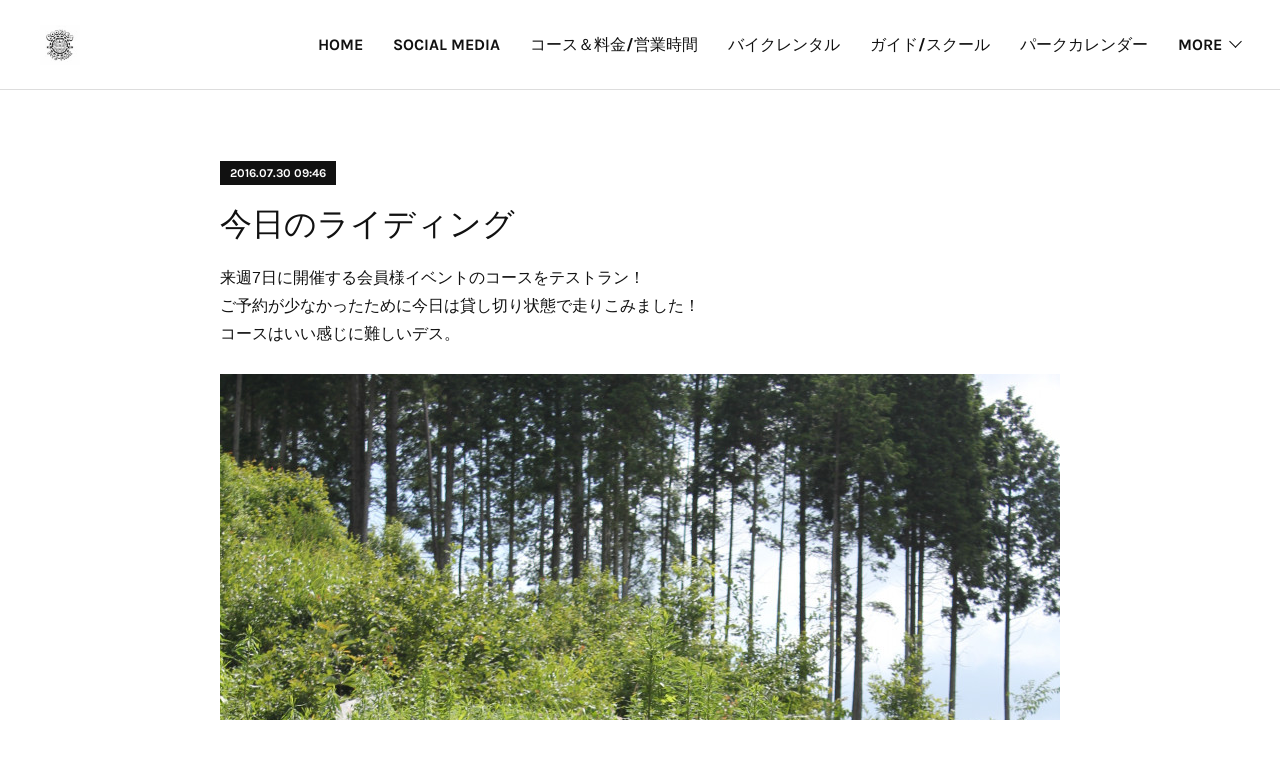

--- FILE ---
content_type: text/html; charset=utf-8
request_url: https://www.rookiesmtbpark.net/posts/1076936
body_size: 12645
content:
<!doctype html>

            <html lang="ja" data-reactroot=""><head><meta charSet="UTF-8"/><meta http-equiv="X-UA-Compatible" content="IE=edge"/><meta name="viewport" content="width=device-width,user-scalable=no,initial-scale=1.0,minimum-scale=1.0,maximum-scale=1.0"/><title data-react-helmet="true">今日のライディング | ROOKIES MTB PARK　岐阜県土岐市のマウンテンバイク専用パーク</title><link data-react-helmet="true" rel="canonical" href="https://www.rookiesmtbpark.net/posts/1076936/"/><meta name="description" content="来週7日に開催する会員様イベントのコースをテストラン！ご予約が少なかったために今日は貸し切り状態で走りこみました！コースはいい感じに難しいデス。"/><meta property="fb:app_id" content="522776621188656"/><meta property="og:url" content="https://www.rookiesmtbpark.net/posts/1076936"/><meta property="og:type" content="article"/><meta property="og:title" content="今日のライディング"/><meta property="og:description" content="来週7日に開催する会員様イベントのコースをテストラン！ご予約が少なかったために今日は貸し切り状態で走りこみました！コースはいい感じに難しいデス。"/><meta property="og:image" content="https://cdn.amebaowndme.com/madrid-prd/madrid-web/images/sites/112289/bb74e6a74e94a9c39990d30ed8dc68c9_3a3373430762b3a9519e2d1b72e39225.jpg"/><meta property="og:site_name" content="ROOKIES MTB PARK　岐阜県土岐市のマウンテンバイク専用パーク"/><meta property="og:locale" content="ja_JP"/><meta name="twitter:card" content="summary_large_image"/><meta name="twitter:site" content="@amebaownd"/><meta name="twitter:title" content="今日のライディング | ROOKIES MTB PARK　岐阜県土岐市のマウンテンバイク専用パーク"/><meta name="twitter:description" content="来週7日に開催する会員様イベントのコースをテストラン！ご予約が少なかったために今日は貸し切り状態で走りこみました！コースはいい感じに難しいデス。"/><meta name="twitter:image" content="https://cdn.amebaowndme.com/madrid-prd/madrid-web/images/sites/112289/bb74e6a74e94a9c39990d30ed8dc68c9_3a3373430762b3a9519e2d1b72e39225.jpg"/><meta name="twitter:app:id:iphone" content="911640835"/><meta name="twitter:app:url:iphone" content="amebaownd://public/sites/112289/posts/1076936"/><meta name="twitter:app:id:googleplay" content="jp.co.cyberagent.madrid"/><meta name="twitter:app:url:googleplay" content="amebaownd://public/sites/112289/posts/1076936"/><meta name="twitter:app:country" content="US"/><link rel="amphtml" href="https://amp.amebaownd.com/posts/1076936"/><link rel="alternate" type="application/rss+xml" title="ROOKIES MTB PARK　岐阜県土岐市のマウンテンバイク専用パーク" href="https://www.rookiesmtbpark.net/rss.xml"/><link rel="alternate" type="application/atom+xml" title="ROOKIES MTB PARK　岐阜県土岐市のマウンテンバイク専用パーク" href="https://www.rookiesmtbpark.net/atom.xml"/><link rel="sitemap" type="application/xml" title="Sitemap" href="/sitemap.xml"/><link href="https://static.amebaowndme.com/madrid-frontend/css/user.min-a66be375c.css" rel="stylesheet" type="text/css"/><link href="https://static.amebaowndme.com/madrid-frontend/css/bill/index.min-a66be375c.css" rel="stylesheet" type="text/css"/><link rel="icon" href="https://cdn.amebaowndme.com/madrid-prd/madrid-web/images/sites/112289/d877a60b908c747180e75409002ac646_056cc9f92970cbddd3420766a22c78d2.png?width=32&amp;height=32"/><link rel="apple-touch-icon" href="https://cdn.amebaowndme.com/madrid-prd/madrid-web/images/sites/112289/d877a60b908c747180e75409002ac646_056cc9f92970cbddd3420766a22c78d2.png?width=180&amp;height=180"/><style id="site-colors" charSet="UTF-8">.u-nav-clr {
  color: #111111;
}
.u-nav-bdr-clr {
  border-color: #111111;
}
.u-nav-bg-clr {
  background-color: #ffffff;
}
.u-nav-bg-bdr-clr {
  border-color: #ffffff;
}
.u-site-clr {
  color: ;
}
.u-base-bg-clr {
  background-color: #ffffff;
}
.u-btn-clr {
  color: #111111;
}
.u-btn-clr:hover,
.u-btn-clr--active {
  color: rgba(17,17,17, 0.7);
}
.u-btn-clr--disabled,
.u-btn-clr:disabled {
  color: rgba(17,17,17, 0.5);
}
.u-btn-bdr-clr {
  border-color: #111111;
}
.u-btn-bdr-clr:hover,
.u-btn-bdr-clr--active {
  border-color: rgba(17,17,17, 0.7);
}
.u-btn-bdr-clr--disabled,
.u-btn-bdr-clr:disabled {
  border-color: rgba(17,17,17, 0.5);
}
.u-btn-bg-clr {
  background-color: #111111;
}
.u-btn-bg-clr:hover,
.u-btn-bg-clr--active {
  background-color: rgba(17,17,17, 0.7);
}
.u-btn-bg-clr--disabled,
.u-btn-bg-clr:disabled {
  background-color: rgba(17,17,17, 0.5);
}
.u-txt-clr {
  color: #111111;
}
.u-txt-clr--lv1 {
  color: rgba(17,17,17, 0.7);
}
.u-txt-clr--lv2 {
  color: rgba(17,17,17, 0.5);
}
.u-txt-clr--lv3 {
  color: rgba(17,17,17, 0.3);
}
.u-txt-bg-clr {
  background-color: #e7e7e7;
}
.u-lnk-clr,
.u-clr-area a {
  color: #7fa0ba;
}
.u-lnk-clr:visited,
.u-clr-area a:visited {
  color: rgba(127,160,186, 0.7);
}
.u-lnk-clr:hover,
.u-clr-area a:hover {
  color: rgba(127,160,186, 0.5);
}
.u-ttl-blk-clr {
  color: #111111;
}
.u-ttl-blk-bdr-clr {
  border-color: #111111;
}
.u-ttl-blk-bdr-clr--lv1 {
  border-color: #cfcfcf;
}
.u-bdr-clr {
  border-color: #dddddd;
}
.u-acnt-bdr-clr {
  border-color: #111111;
}
.u-acnt-bg-clr {
  background-color: #111111;
}
body {
  background-color: #ffffff;
}
blockquote {
  color: rgba(17,17,17, 0.7);
  border-left-color: #dddddd;
};</style><style id="user-css" charSet="UTF-8">;</style><style media="screen and (max-width: 800px)" id="user-sp-css" charSet="UTF-8">;</style><script>
              (function(i,s,o,g,r,a,m){i['GoogleAnalyticsObject']=r;i[r]=i[r]||function(){
              (i[r].q=i[r].q||[]).push(arguments)},i[r].l=1*new Date();a=s.createElement(o),
              m=s.getElementsByTagName(o)[0];a.async=1;a.src=g;m.parentNode.insertBefore(a,m)
              })(window,document,'script','//www.google-analytics.com/analytics.js','ga');
            </script></head><body id="mdrd-a66be375c" class="u-txt-clr u-base-bg-clr theme-bill plan-premium hide-owndbar "><noscript><iframe src="//www.googletagmanager.com/ns.html?id=GTM-PXK9MM" height="0" width="0" style="display:none;visibility:hidden"></iframe></noscript><script>
            (function(w,d,s,l,i){w[l]=w[l]||[];w[l].push({'gtm.start':
            new Date().getTime(),event:'gtm.js'});var f=d.getElementsByTagName(s)[0],
            j=d.createElement(s),dl=l!='dataLayer'?'&l='+l:'';j.async=true;j.src=
            '//www.googletagmanager.com/gtm.js?id='+i+dl;f.parentNode.insertBefore(j,f);
            })(window,document, 'script', 'dataLayer', 'GTM-PXK9MM');
            </script><div id="content"><div class="page u-nav-bg-clr " data-reactroot=""><div class="page__outer"><div class="page__inner u-base-bg-clr"><header class="page__header header u-nav-bg-clr u-bdr-clr"><div class="header__inner"><div class="site-logo"><div><img alt=""/></div></div><nav role="navigation" class="header__nav global-nav u-font js-nav-overflow-criterion is-invisible"><ul class="global-nav__list "><li class="global-nav__item u-nav-bdr-clr js-nav-item "><a target="" class="u-nav-clr u-nav-bdr-clr u-font" href="/">HOME</a></li><li class="global-nav__item u-nav-bdr-clr js-nav-item "><a target="" class="u-nav-clr u-nav-bdr-clr u-font" href="/pages/1757045/page_201803181628">SOCIAL MEDIA</a></li><li class="global-nav__item u-nav-bdr-clr js-nav-item "><a target="" class="u-nav-clr u-nav-bdr-clr u-font" href="/pages/318453/page_201602081821">コース＆料金/営業時間</a></li><li class="global-nav__item u-nav-bdr-clr js-nav-item "><a target="" class="u-nav-clr u-nav-bdr-clr u-font" href="/pages/2208659/page_201808241338">バイクレンタル</a></li><li class="global-nav__item u-nav-bdr-clr js-nav-item "><a target="" class="u-nav-clr u-nav-bdr-clr u-font" href="/pages/344525/page_201602251410">ガイド/スクール</a></li><li class="global-nav__item u-nav-bdr-clr js-nav-item "><a target="" class="u-nav-clr u-nav-bdr-clr u-font" href="/pages/320810/page_201602101126">パークカレンダー</a></li><li class="global-nav__item u-nav-bdr-clr js-nav-item "><a target="" class="u-nav-clr u-nav-bdr-clr u-font" href="/pages/315379/profile">アクセス</a></li><li class="global-nav__item u-nav-bdr-clr js-nav-item "><a target="" class="u-nav-clr u-nav-bdr-clr u-font" href="/pages/375494/page_201603181235">お問い合わせ</a></li><li class="global-nav__item u-nav-bdr-clr js-nav-item "><a target="" class="u-nav-clr u-nav-bdr-clr u-font" href="/pages/3949830/page_202006091748">Trail Building/Design</a></li><li class="global-nav__item u-nav-bdr-clr js-nav-item "><a target="" class="u-nav-clr u-nav-bdr-clr u-font" href="/pages/5868204/page_202203170703">ROOKIDS</a></li><li class="global-nav__item u-nav-bdr-clr js-nav-item "><a target="" class="u-nav-clr u-nav-bdr-clr u-font" href="/pages/374686/page_201603171926">EVENT</a></li></ul></nav><div class="header__icon header-icon"><span class="header-icon__item u-nav-bdr-clr"></span><span class="header-icon__item u-nav-bdr-clr"></span></div></div></header><div><div role="main" class="page__main-outer"><div class="page__main page__main--blog-detail u-base-bg-clr"><div class="section"><div class="blog-article-outer"><article class="blog-article"><div class="blog-article__inner"><div class="blog-article__header"><div class="blog-article__date u-acnt-bg-clr u-font"><time class="" dateTime="2016-07-30T09:46:26Z">2016.07.30 09:46</time></div></div><div class="blog-article__content"><div class="blog-article__title blog-title"><h1 class="blog-title__text u-txt-clr">今日のライディング</h1></div><div class="blog-article__body blog-body blog-body--show-title"><div class="blog-body__item"><div class="blog-body__text u-txt-clr u-clr-area" data-block-type="text"><p>来週7日に開催する会員様イベントのコースをテストラン！<br>ご予約が少なかったために今日は貸し切り状態で走りこみました！<br>コースはいい感じに難しいデス。</p></div></div><div class="blog-body__item"><div class="img img__item--left"><div><img alt=""/></div></div></div><div class="blog-body__item"><div class="blog-body__text u-txt-clr u-clr-area" data-block-type="text"><p>まずこのバーム。ハイスピードで侵入しないと次のダブルが飛べません！（飛ばなくてもクリアーはできますよ）クールにバンクを攻めているのは会員の松島さん。</p></div></div><div class="blog-body__item"><div class="img img__item--left"><div><img alt=""/></div></div></div><div class="blog-body__item"><div class="blog-body__text u-txt-clr u-clr-area" data-block-type="text"><p>久々に僕も写真撮ってもらえた！！サンキュー林さん！</p></div></div><div class="blog-body__item"><div class="img img__item--left"><div><img alt=""/></div></div></div><div class="blog-body__item"><div class="blog-body__text u-txt-clr u-clr-area" data-block-type="text"><p>横から見るとこんな感じ。距離は４ｍちょっと。僕の汚らしい格好がいけてるでしょ？（笑）</p></div></div><div class="blog-body__item"><div class="img img__item--left"><div><img alt=""/></div></div></div><div class="blog-body__item"><div class="blog-body__text u-txt-clr u-clr-area" data-block-type="text"><p>別のアングルから。このぐらい倒さないとスピードにのせれない。</p></div></div><div class="blog-body__item"><div class="img img__item--left"><div><img alt=""/></div></div></div><div class="blog-body__item"><div class="blog-body__text u-txt-clr u-clr-area" data-block-type="text"><p>バキューンと飛んでいきます！</p><p data-placeholder="">他の方の写真が撮れていなくてごめんなさーい。明日もご予約いただいた皆様、べスコンでお待ちいたしております！<br></p></div></div></div></div><div class="blog-article__footer"><div class="reblog-btn-outer"><div class="reblog-btn-body"><button class="reblog-btn"><span class="reblog-btn__inner"><span class="icon icon--reblog2"></span></span></button></div></div></div></div><div class="complementary-outer complementary-outer--slot2"><div class="complementary complementary--shareButton "><div class="block-type--shareButton"><div class="share share--circle share--circle-5"><button class="share__btn--facebook share__btn share__btn--circle"><span aria-hidden="true" class="icon--facebook icon"></span></button><button class="share__btn--twitter share__btn share__btn--circle"><span aria-hidden="true" class="icon--twitter icon"></span></button><button class="share__btn--hatenabookmark share__btn share__btn--circle"><span aria-hidden="true" class="icon--hatenabookmark icon"></span></button><button class="share__btn--pocket share__btn share__btn--circle"><span aria-hidden="true" class="icon--pocket icon"></span></button><button class="share__btn--googleplus share__btn share__btn--circle"><span aria-hidden="true" class="icon--googleplus icon"></span></button></div></div></div><div class="complementary complementary--siteFollow "><div class="block-type--siteFollow"><div class="site-follow u-bdr-clr"><div class="site-follow__img"><div><img alt=""/></div></div><div class="site-follow__body"><p class="site-follow__title u-txt-clr"><span class="site-follow__title-inner ">ROOKIES MTB PARK　岐阜県土岐市のマウンテンバイク専用パーク</span></p><p class="site-follow__text u-txt-clr u-txt-clr--lv1">Welcome to ROOKIES MTB PARK!!</p><div class="site-follow__btn-outer"><button class="site-follow__btn site-follow__btn--yet"><div class="site-follow__btn-text"><span aria-hidden="true" class="site-follow__icon icon icon--plus"></span>フォロー</div></button></div></div></div></div></div><div class="complementary complementary--relatedPosts "><div class="block-type--relatedPosts"></div></div><div class="complementary complementary--postPrevNext "><div class="block-type--postPrevNext"><div class="pager pager--type1"><ul class="pager__list"><li class="pager__item pager__item--prev pager__item--bg"><a class="pager__item-inner " style="background-image:url(https://cdn.amebaowndme.com/madrid-prd/madrid-web/images/sites/112289/552cdf03a3ae18d13d7dacd5d7883d1f_862e975f40b50b7365ccad69e9418b5b.jpg?width=400)" href="/posts/1078312"><time class="pager__date " dateTime="2016-07-30T23:46:46Z">2016.07.30 23:46</time><div><span class="pager__description ">今日もベスコンです！</span></div><span aria-hidden="true" class="pager__icon icon icon--disclosure-l4 "></span></a></li><li class="pager__item pager__item--next pager__item--bg"><a class="pager__item-inner " style="background-image:url(https://cdn.amebaowndme.com/madrid-prd/madrid-web/images/sites/112289/4a6a68b39b588436b0bb7a8e8fcda78e_5ecaaa0c7f37f86c4f995d73abf5e849.jpg?width=400)" href="/posts/1075593"><time class="pager__date " dateTime="2016-07-30T00:19:37Z">2016.07.30 00:19</time><div><span class="pager__description ">本日もベスコン！</span></div><span aria-hidden="true" class="pager__icon icon icon--disclosure-r4 "></span></a></li></ul></div></div></div></div><div class="blog-article__comment"><div class="comment-list js-comment-list"><div><p class="comment-count u-txt-clr u-txt-clr--lv2"><span>0</span>コメント</p><ul><li class="comment-list__item comment-item js-comment-form"><div class="comment-item__body"><form class="comment-item__form u-bdr-clr "><div class="comment-item__form-head"><textarea type="text" id="post-comment" maxLength="1100" placeholder="コメントする..." class="comment-item__input"></textarea></div><div class="comment-item__form-foot"><p class="comment-item__count-outer"><span class="comment-item__count ">1000</span> / 1000</p><button type="submit" disabled="" class="comment-item__submit">投稿</button></div></form></div></li></ul></div></div></div><div class="pswp" tabindex="-1" role="dialog" aria-hidden="true"><div class="pswp__bg"></div><div class="pswp__scroll-wrap"><div class="pswp__container"><div class="pswp__item"></div><div class="pswp__item"></div><div class="pswp__item"></div></div><div class="pswp__ui pswp__ui--hidden"><div class="pswp__top-bar"><div class="pswp__counter"></div><button class="pswp__button pswp__button--close" title="Close (Esc)"></button><button class="pswp__button pswp__button--share" title="Share"></button><button class="pswp__button pswp__button--fs" title="Toggle fullscreen"></button><button class="pswp__button pswp__button--zoom" title="Zoom in/out"></button><div class="pswp__preloader"><div class="pswp__preloader__icn"><div class="pswp__preloader__cut"><div class="pswp__preloader__donut"></div></div></div></div></div><div class="pswp__share-modal pswp__share-modal--hidden pswp__single-tap"><div class="pswp__share-tooltip"></div></div><div class="pswp__button pswp__button--close pswp__close"><span class="pswp__close__item pswp__close"></span><span class="pswp__close__item pswp__close"></span></div><div class="pswp__bottom-bar"><button class="pswp__button pswp__button--arrow--left js-lightbox-arrow" title="Previous (arrow left)"></button><button class="pswp__button pswp__button--arrow--right js-lightbox-arrow" title="Next (arrow right)"></button></div><div class=""><div class="pswp__caption"><div class="pswp__caption"></div><div class="pswp__caption__link"><a class="js-link"></a></div></div></div></div></div></div></article></div></div></div></div></div><footer role="contentinfo" class="page__footer footer" style="opacity:1 !important;visibility:visible !important;text-indent:0 !important;overflow:visible !important;position:static !important"><div style="opacity:1 !important;visibility:visible !important;text-indent:0 !important;overflow:visible !important;display:block !important;width:auto !important;height:auto !important;transform:none !important"><div class="shop-footer"><a class="shop-footer__link u-txt-clr u-txt-clr--lv2" href="/shops/privacyPolicy"><span style="color:rgba(17,17,17, 0.5) !important">プライバシーポリシー</span></a><a class="shop-footer__link u-txt-clr u-txt-clr--lv2" href="/shops/transactionLaw"><span style="color:rgba(17,17,17, 0.5) !important">特定商取引法に基づく表記</span></a></div></div><div class="footer__inner u-bdr-clr footer--pagetop" style="opacity:1 !important;visibility:visible !important;text-indent:0 !important;overflow:visible !important;display:block !important;transform:none !important"><p class="pagetop"><a href="#" class="pagetop__link u-bdr-clr">Page Top</a></p><div class="footer__item u-bdr-clr" style="opacity:1 !important;visibility:visible !important;text-indent:0 !important;overflow:visible !important;display:block !important;transform:none !important"><p class="footer__copyright u-font"><small class="u-txt-clr u-txt-clr--lv2 u-font" style="color:rgba(17,17,17, 0.5) !important">Copyright © <!-- -->2026<!-- --> <!-- -->ROOKIES MTB PARK　岐阜県土岐市のマウンテンバイク専用パーク<!-- -->.</small></p></div></div></footer></div></div><div class="toast"></div></div></div><script charSet="UTF-8">window.mdrdEnv="prd";</script><script charSet="UTF-8">window.INITIAL_STATE={"authenticate":{"authCheckCompleted":false,"isAuthorized":false},"blogPostReblogs":{},"category":{},"currentSite":{"fetching":false,"status":null,"site":{}},"shopCategory":{},"categories":{},"notifications":{},"page":{},"paginationTitle":{},"postArchives":{},"postComments":{"1076936":{"data":[],"pagination":{"total":0,"offset":0,"limit":3,"cursors":{"after":"","before":""}},"fetching":false},"submitting":false,"postStatus":null},"postDetail":{"postDetail-blogPostId:1076936":{"fetching":false,"loaded":true,"meta":{"code":200},"data":{"id":"1076936","userId":"153875","siteId":"112289","status":"publish","title":"今日のライディング","contents":[{"type":"text","format":"html","value":"\u003Cp\u003E来週7日に開催する会員様イベントのコースをテストラン！\u003Cbr\u003Eご予約が少なかったために今日は貸し切り状態で走りこみました！\u003Cbr\u003Eコースはいい感じに難しいデス。\u003C\u002Fp\u003E"},{"type":"image","fit":true,"scale":1,"align":"left","url":"https:\u002F\u002Fcdn.amebaowndme.com\u002Fmadrid-prd\u002Fmadrid-web\u002Fimages\u002Fsites\u002F112289\u002Fbb74e6a74e94a9c39990d30ed8dc68c9_3a3373430762b3a9519e2d1b72e39225.jpg","link":"","width":1728,"height":2592,"target":"_blank","lightboxIndex":0},{"type":"text","format":"html","value":"\u003Cp\u003Eまずこのバーム。ハイスピードで侵入しないと次のダブルが飛べません！（飛ばなくてもクリアーはできますよ）クールにバンクを攻めているのは会員の松島さん。\u003C\u002Fp\u003E"},{"type":"image","fit":true,"scale":1,"align":"left","url":"https:\u002F\u002Fcdn.amebaowndme.com\u002Fmadrid-prd\u002Fmadrid-web\u002Fimages\u002Fsites\u002F112289\u002F879198bdea0f827c6842c88f19740419_bfa3faab340f5e08ec27977ba39cb410.jpg","link":"","width":1728,"height":2592,"target":"_blank","lightboxIndex":1},{"type":"text","format":"html","value":"\u003Cp\u003E久々に僕も写真撮ってもらえた！！サンキュー林さん！\u003C\u002Fp\u003E"},{"type":"image","fit":true,"scale":1,"align":"left","url":"https:\u002F\u002Fcdn.amebaowndme.com\u002Fmadrid-prd\u002Fmadrid-web\u002Fimages\u002Fsites\u002F112289\u002F6f721f7f0d2647b7dbf6f911aeb86391_54154fd5f0f9b61481802c39e31403fe.jpg","link":"","width":2592,"height":1728,"target":"_blank","lightboxIndex":2},{"type":"text","format":"html","value":"\u003Cp\u003E横から見るとこんな感じ。距離は４ｍちょっと。僕の汚らしい格好がいけてるでしょ？（笑）\u003C\u002Fp\u003E"},{"type":"image","fit":true,"scale":1,"align":"left","url":"https:\u002F\u002Fcdn.amebaowndme.com\u002Fmadrid-prd\u002Fmadrid-web\u002Fimages\u002Fsites\u002F112289\u002Fdc5f1f8902f754cb51fcec1537483eaa_d9f41913343d63d6bb5cf3fcb058e424.jpg","link":"","width":2592,"height":1728,"target":"_blank","lightboxIndex":3},{"type":"text","format":"html","value":"\u003Cp\u003E別のアングルから。このぐらい倒さないとスピードにのせれない。\u003C\u002Fp\u003E"},{"type":"image","fit":true,"scale":1,"align":"left","url":"https:\u002F\u002Fcdn.amebaowndme.com\u002Fmadrid-prd\u002Fmadrid-web\u002Fimages\u002Fsites\u002F112289\u002F4911b9e4610b780fa63e09a015d9911b_9e11e91d8118f8a76865b2b104131948.jpg","link":"","width":1728,"height":2592,"target":"_blank","lightboxIndex":4},{"type":"text","format":"html","value":"\u003Cp\u003Eバキューンと飛んでいきます！\u003C\u002Fp\u003E\u003Cp data-placeholder=\"\"\u003E他の方の写真が撮れていなくてごめんなさーい。明日もご予約いただいた皆様、べスコンでお待ちいたしております！\u003Cbr\u003E\u003C\u002Fp\u003E"}],"urlPath":"","publishedUrl":"https:\u002F\u002Fwww.rookiesmtbpark.net\u002Fposts\u002F1076936","ogpDescription":"","ogpImageUrl":"","contentFiltered":"","viewCount":0,"commentCount":0,"reblogCount":0,"prevBlogPost":{"id":"1078312","title":"今日もベスコンです！","summary":"おはようございます！夏らしい天候で、コースは固まってベストな状態です！朝から草刈り！！手伝ってくれたみんなありがとうございます！おかげさまで超キレイに！コースは一部作業中なので、クローズしている箇所がございます。受付で確認して走行してください。ご予約いただいてお客様、お気をつけてご来場くださいね〜。","imageUrl":"https:\u002F\u002Fcdn.amebaowndme.com\u002Fmadrid-prd\u002Fmadrid-web\u002Fimages\u002Fsites\u002F112289\u002F552cdf03a3ae18d13d7dacd5d7883d1f_862e975f40b50b7365ccad69e9418b5b.jpg","publishedAt":"2016-07-30T23:46:46Z"},"nextBlogPost":{"id":"1075593","title":"本日もベスコン！","summary":"朝に少し雨が降って、路面は引き締まっております！ご予約いただいているお客様はお気をつけていらしてくださいね。コース一部来週のイベントで使用するため作業中なので、クローズしていますので、受付でご確認ください。","imageUrl":"https:\u002F\u002Fcdn.amebaowndme.com\u002Fmadrid-prd\u002Fmadrid-web\u002Fimages\u002Fsites\u002F112289\u002F4a6a68b39b588436b0bb7a8e8fcda78e_5ecaaa0c7f37f86c4f995d73abf5e849.jpg","publishedAt":"2016-07-30T00:19:37Z"},"rebloggedPost":false,"blogCategories":[],"user":{"id":"153875","nickname":"Eno","description":"","official":false,"photoUrl":"https:\u002F\u002Fprofile-api.ameba.jp\u002Fv2\u002Fas\u002F1e80a3940505f1a6403b253baa98366a81318b61\u002FprofileImage?cat=300","followingCount":1,"createdAt":"2016-01-22T03:38:43Z","updatedAt":"2026-01-17T22:01:01Z"},"updateUser":{"id":"153875","nickname":"Eno","description":"","official":false,"photoUrl":"https:\u002F\u002Fprofile-api.ameba.jp\u002Fv2\u002Fas\u002F1e80a3940505f1a6403b253baa98366a81318b61\u002FprofileImage?cat=300","followingCount":1,"createdAt":"2016-01-22T03:38:43Z","updatedAt":"2026-01-17T22:01:01Z"},"comments":{"pagination":{"total":0,"offset":0,"limit":3,"cursors":{"after":"","before":""}},"data":[]},"publishedAt":"2016-07-30T09:46:26Z","createdAt":"2016-07-30T09:46:26Z","updatedAt":"2016-07-30T09:46:26Z","version":1}}},"postList":{},"shopList":{},"shopItemDetail":{},"pureAd":{},"keywordSearch":{},"proxyFrame":{"loaded":false},"relatedPostList":{},"route":{"route":{"path":"\u002Fposts\u002F:blog_post_id","component":function Connect(props, context) {
        _classCallCheck(this, Connect);

        var _this = _possibleConstructorReturn(this, _Component.call(this, props, context));

        _this.version = version;
        _this.store = props.store || context.store;

        (0, _invariant2["default"])(_this.store, 'Could not find "store" in either the context or ' + ('props of "' + connectDisplayName + '". ') + 'Either wrap the root component in a <Provider>, ' + ('or explicitly pass "store" as a prop to "' + connectDisplayName + '".'));

        var storeState = _this.store.getState();
        _this.state = { storeState: storeState };
        _this.clearCache();
        return _this;
      },"route":{"id":"0","type":"blog_post_detail","idForType":"0","title":"","urlPath":"\u002Fposts\u002F:blog_post_id","isHomePage":false}},"params":{"blog_post_id":"1076936"},"location":{"pathname":"\u002Fposts\u002F1076936","search":"","hash":"","action":"POP","key":"5sywzd","query":{}}},"siteConfig":{"tagline":"Welcome to ROOKIES MTB PARK!!","title":"ROOKIES MTB PARK　岐阜県土岐市のマウンテンバイク専用パーク","copyright":"","iconUrl":"https:\u002F\u002Fcdn.amebaowndme.com\u002Fmadrid-prd\u002Fmadrid-web\u002Fimages\u002Fsites\u002F112289\u002F9549ea066e650feb001d1794d392252c_ed23e5d242822ed59276e5f4a32defa8.jpg","logoUrl":"https:\u002F\u002Fcdn.amebaowndme.com\u002Fmadrid-prd\u002Fmadrid-web\u002Fimages\u002Fsites\u002F112289\u002F46f075feb4291dc015fd29a16d0f76a5_84de0e20de2e0c6238b2b3874cae3d54.jpg","coverImageUrl":"https:\u002F\u002Fcdn.amebaowndme.com\u002Fmadrid-prd\u002Fmadrid-web\u002Fimages\u002Fsites\u002F112289\u002F3266b5645b060881ec13d35124d142af_e5ce6d351e78876aff1a4c3c37bbd3a8.jpg","homePageId":"808275","siteId":"112289","siteCategoryIds":[1,119,127],"themeId":"11","theme":"bill","shopId":"roo112289-owndshop-com","openedShop":true,"shop":{"law":{"userType":"1","corporateName":"","firstName":"寛大","lastName":"榎本","zipCode":"509-5311","prefecture":"岐阜県","address":"土岐市鶴里町細野","telNo":"052-802-9119","aboutContact":"メールアドレス：park@rookiesbike.com","aboutPrice":"販売価格は、表示された金額（表示価格\u002F消費税込）と致します。","aboutPay":"支払方法：振込、クレジットカード決済、代金引換","aboutService":"【BASEかんたん決済のお客様】\n在庫のある商品はご注文確認後7日以内に発送いたします。 在庫切れの場合は別途ご連絡いたします。\n\n※基本的に配送は日本国内のみとさせていただきます。\nパークでの受け渡しも可能です。","aboutReturn":"・お客様のご都合によるご返品にはご対応できかねますので予めご了承ください。\n・不良品・誤送品があった場合は商品到着後3日以内にご連絡ください。それを過ぎますと返品交換のご要望はお受けできなくなりますので、ご了承ください。\n・一度開封された商品 (開封後不良品とわかった場合を除く)、お客様の責任でキズや汚れが生じた商品の返品はお受けできません。\n\n※商品到着後、中身のご確認をお願い致します。\n\n\n 当店の商品は輸入品が主となるため、製造上または輸送時に多少の傷。アルマイトやペイント製品は色むらなど。溶接物は微妙なずれ等が見られることが多くあります。その程度が通常の範囲の物である場合は不良品とはいたしませんので、ご了承ください。\n\n 海外製品では品質管理の考え方が日本と異なるため、ペイントやステッカーの貼り、梱包などが雑であったり、傷が付いていることが多く見られます。当店でもチェックして出荷しております。また、同じメーカー、同じカラーの商品であっても、パーツや入荷時期によって、色の感じや濃さ、若干のモデルチェンジがある場合もあります。\n\n 状態がメーカー、当方で良品と判断される場合、お客様自身のご都合、主観のみによる一方的な理由による返品、他の商品への交換につきましてはお受けする事ができませんので、ご了承ください。\n\n 商品の到着後3日間を過ぎた物、装着して傷がある場合、お客様の使用や取扱いが原因の場合はお受けできません。特に組み付け時に専用工具を使用しない状態での装着、締めすぎ、ガタのある状態での使用などで破損してしまうケースは、返品の対象となりません。取り扱いには十分ご注意ください。\n\n 加工後（シートポストやハンドルバーのカット）の返品は一切お受けできませんので、ご了承ください。\n\nメーカー保証対象のものは、メーカーの保証内容に従い対応させていただきます。"},"privacyPolicy":{"operator":"ROOKIES MTB PARK 榎本寛大","contact":"特定商取引に基づく表記をご覧ください。","collectAndUse":"1. 取得する個人情報\n住所、氏名、電話番号、電子メールアドレス\n2. 利用目的\nサービスの提供（商品の発送や管理、資料の提供等）や当社からの連絡（お客様からのお問い合わせに対する回答やアンケート、新しいサービスや商品のご案内・広告等）","restrictionToThirdParties":"当社は、次に掲げる場合を除くほか、あらかじめご本人の同意を得ないで、お客様の個人情報を第三者に提供しません。\n\n1. 法令に基づく場合\n2. 人の生命、身体または財産の保護のために必要がある場合であって、ご本人の同意を得ることが困難であるとき\n3. 公衆衛生の向上または児童の健全な育成の推進のために特に必要がある場合であって、ご本人の同意を得ることが困難であるとき\n4. 国の機関もしくは地方公共団体またはその委託を受けた者が法令の定める事務を遂行することに対して協力する必要がある場合であって、ご本人の同意を得ることにより当該事務の遂行に支障を及ぼすおそれがあるとき\n5. あらかじめ次の事項を告知あるいは公表をしている場合\n(1) 利用目的に第三者への提供を含むこと\n(2) 第三者に提供されるデータの項目\n(3) 第三者への提供の手段または方法\n(4) ご本人の求めに応じて個人情報の第三者への提供を停止すること\nただし次に掲げる場合は上記に定める第三者には該当しません。\n(4.1) 当社が利用目的の達成に必要な範囲内において個人情報の取り扱いの全部または一部を委託する場合\n(4.2) 合併その他の事由による事業の承継に伴って個人情報が提供される場合\n","supervision":"当社はサービスを提供する上で、業務の一部（商品の発送や代金決裁等）を外部に委託することがあります。\nこの場合、個人情報を法令に従い適切に取り扱う委託先を選定し、お客様の個人情報が流出・漏洩したりすることがないよう委託先の管理体制を含め契約で取り決め適切に管理させます。","disclosure":"当社は、ご本人（または代理人）から、ご自身の個人情報についての開示、内容の訂正、追加または削除を求められたときは、ご本人に対し、当社所定の手続きにて対応します。","cookie":"クッキーについては、お客様によるサービスの利用を便利にするため（再ログイン時の手間を省略する等）に利用しますが、ブラウザの設定で拒否することが可能です。\nまた、クッキーを拒否するとサービスが受けられない場合は、その旨も公表します。"}},"user":{"id":"153875","nickname":"Eno","photoUrl":"","createdAt":"2016-01-22T03:38:43Z","updatedAt":"2026-01-17T22:01:01Z"},"commentApproval":"accept","plan":{"id":"6","name":"premium-annual","ownd_header":true,"powered_by":true,"pure_ads":true},"verifiedType":"general","navigations":[{"title":"HOME","urlPath":".\u002F","target":"_self","pageId":"808275"},{"title":"SOCIAL MEDIA","urlPath":".\u002Fpages\u002F1757045\u002Fpage_201803181628","target":"_self","pageId":"1757045"},{"title":"コース＆料金\u002F営業時間","urlPath":".\u002Fpages\u002F318453\u002Fpage_201602081821","target":"_self","pageId":"318453"},{"title":"バイクレンタル","urlPath":".\u002Fpages\u002F2208659\u002Fpage_201808241338","target":"_self","pageId":"2208659"},{"title":"ガイド\u002Fスクール","urlPath":".\u002Fpages\u002F344525\u002Fpage_201602251410","target":"_self","pageId":"344525"},{"title":"パークカレンダー","urlPath":".\u002Fpages\u002F320810\u002Fpage_201602101126","target":"_self","pageId":"320810"},{"title":"アクセス","urlPath":".\u002Fpages\u002F315379\u002Fprofile","target":"_self","pageId":"315379"},{"title":"お問い合わせ","urlPath":".\u002Fpages\u002F375494\u002Fpage_201603181235","target":"_self","pageId":"375494"},{"title":"Trail Building\u002FDesign","urlPath":".\u002Fpages\u002F3949830\u002Fpage_202006091748","target":"_self","pageId":"3949830"},{"title":"ROOKIDS","urlPath":".\u002Fpages\u002F5868204\u002Fpage_202203170703","target":"_self","pageId":"5868204"},{"title":"EVENT","urlPath":".\u002Fpages\u002F374686\u002Fpage_201603171926","target":"_self","pageId":"374686"}],"routings":[{"id":"0","type":"blog","idForType":"0","title":"","urlPath":"\u002Fposts\u002Fpage\u002F:page_num","isHomePage":false},{"id":"0","type":"blog_post_archive","idForType":"0","title":"","urlPath":"\u002Fposts\u002Farchives\u002F:yyyy\u002F:mm","isHomePage":false},{"id":"0","type":"blog_post_archive","idForType":"0","title":"","urlPath":"\u002Fposts\u002Farchives\u002F:yyyy\u002F:mm\u002Fpage\u002F:page_num","isHomePage":false},{"id":"0","type":"blog_post_category","idForType":"0","title":"","urlPath":"\u002Fposts\u002Fcategories\u002F:category_id","isHomePage":false},{"id":"0","type":"blog_post_category","idForType":"0","title":"","urlPath":"\u002Fposts\u002Fcategories\u002F:category_id\u002Fpage\u002F:page_num","isHomePage":false},{"id":"0","type":"author","idForType":"0","title":"","urlPath":"\u002Fauthors\u002F:user_id","isHomePage":false},{"id":"0","type":"author","idForType":"0","title":"","urlPath":"\u002Fauthors\u002F:user_id\u002Fpage\u002F:page_num","isHomePage":false},{"id":"0","type":"blog_post_category","idForType":"0","title":"","urlPath":"\u002Fposts\u002Fcategory\u002F:category_id","isHomePage":false},{"id":"0","type":"blog_post_category","idForType":"0","title":"","urlPath":"\u002Fposts\u002Fcategory\u002F:category_id\u002Fpage\u002F:page_num","isHomePage":false},{"id":"0","type":"blog_post_detail","idForType":"0","title":"","urlPath":"\u002Fposts\u002F:blog_post_id","isHomePage":false},{"id":"0","type":"shopItem","idForType":"0","title":"","urlPath":"\u002FshopItems\u002F:shopItemId","isHomePage":false},{"id":"0","type":"shopItemList","idForType":"0","title":"","urlPath":"\u002FshopItems\u002Fpage\u002F:pageNum","isHomePage":false},{"id":"0","type":"shopItemCategory","idForType":"0","title":"","urlPath":"\u002FshopItems\u002Fcategories\u002F:shopItemCategoryId","isHomePage":false},{"id":"0","type":"shopItemCategory","idForType":"0","title":"","urlPath":"\u002FshopItems\u002Fcategories\u002F:shopItemCategoryId\u002Fpage\u002F:pageNum","isHomePage":false},{"id":"0","type":"shopPrivacyPolicy","idForType":"0","title":"","urlPath":"\u002Fshops\u002FprivacyPolicy","isHomePage":false},{"id":"0","type":"shopLaw","idForType":"0","title":"","urlPath":"\u002Fshops\u002FtransactionLaw","isHomePage":false},{"id":"0","type":"keywordSearch","idForType":"0","title":"","urlPath":"\u002Fsearch\u002Fq\u002F:query","isHomePage":false},{"id":"0","type":"keywordSearch","idForType":"0","title":"","urlPath":"\u002Fsearch\u002Fq\u002F:query\u002Fpage\u002F:page_num","isHomePage":false},{"id":"5868204","type":"static","idForType":"0","title":"ROOKIDS","urlPath":"\u002Fpages\u002F5868204\u002F","isHomePage":false},{"id":"5868204","type":"static","idForType":"0","title":"ROOKIDS","urlPath":"\u002Fpages\u002F5868204\u002F:url_path","isHomePage":false},{"id":"3949830","type":"static","idForType":"0","title":"Trail Building\u002FDesign","urlPath":"\u002Fpages\u002F3949830\u002F","isHomePage":false},{"id":"3949830","type":"static","idForType":"0","title":"Trail Building\u002FDesign","urlPath":"\u002Fpages\u002F3949830\u002F:url_path","isHomePage":false},{"id":"2790426","type":"static","idForType":"0","title":"GRASSROOTS RACE","urlPath":"\u002Fpages\u002F2790426\u002F","isHomePage":false},{"id":"2790426","type":"static","idForType":"0","title":"GRASSROOTS RACE","urlPath":"\u002Fpages\u002F2790426\u002F:url_path","isHomePage":false},{"id":"2208659","type":"static","idForType":"0","title":"バイクレンタル","urlPath":"\u002Fpages\u002F2208659\u002F","isHomePage":false},{"id":"2208659","type":"static","idForType":"0","title":"バイクレンタル","urlPath":"\u002Fpages\u002F2208659\u002F:url_path","isHomePage":false},{"id":"1757045","type":"static","idForType":"0","title":"SOCIAL MEDIA","urlPath":"\u002Fpages\u002F1757045\u002F","isHomePage":false},{"id":"1757045","type":"static","idForType":"0","title":"SOCIAL MEDIA","urlPath":"\u002Fpages\u002F1757045\u002F:url_path","isHomePage":false},{"id":"808275","type":"static","idForType":"0","title":"HOME","urlPath":"\u002Fpages\u002F808275\u002F","isHomePage":true},{"id":"808275","type":"static","idForType":"0","title":"HOME","urlPath":"\u002Fpages\u002F808275\u002F:url_path","isHomePage":true},{"id":"375844","type":"static","idForType":"0","title":"GRASS ROOTS KIDS BIKE RACE","urlPath":"\u002Fpages\u002F375844\u002F","isHomePage":false},{"id":"375844","type":"static","idForType":"0","title":"GRASS ROOTS KIDS BIKE RACE","urlPath":"\u002Fpages\u002F375844\u002F:url_path","isHomePage":false},{"id":"375494","type":"static","idForType":"0","title":"お問い合わせ","urlPath":"\u002Fpages\u002F375494\u002F","isHomePage":false},{"id":"375494","type":"static","idForType":"0","title":"お問い合わせ","urlPath":"\u002Fpages\u002F375494\u002F:url_path","isHomePage":false},{"id":"374686","type":"static","idForType":"0","title":"EVENT","urlPath":"\u002Fpages\u002F374686\u002F","isHomePage":false},{"id":"374686","type":"static","idForType":"0","title":"EVENT","urlPath":"\u002Fpages\u002F374686\u002F:url_path","isHomePage":false},{"id":"344525","type":"static","idForType":"0","title":"ガイド\u002Fスクール","urlPath":"\u002Fpages\u002F344525\u002F","isHomePage":false},{"id":"344525","type":"static","idForType":"0","title":"ガイド\u002Fスクール","urlPath":"\u002Fpages\u002F344525\u002F:url_path","isHomePage":false},{"id":"320810","type":"static","idForType":"0","title":"パークカレンダー","urlPath":"\u002Fpages\u002F320810\u002F","isHomePage":false},{"id":"320810","type":"static","idForType":"0","title":"パークカレンダー","urlPath":"\u002Fpages\u002F320810\u002F:url_path","isHomePage":false},{"id":"318453","type":"static","idForType":"0","title":"コース＆料金\u002F営業時間","urlPath":"\u002Fpages\u002F318453\u002F","isHomePage":false},{"id":"318453","type":"static","idForType":"0","title":"コース＆料金\u002F営業時間","urlPath":"\u002Fpages\u002F318453\u002F:url_path","isHomePage":false},{"id":"315379","type":"static","idForType":"0","title":"アクセス","urlPath":"\u002Fpages\u002F315379\u002F","isHomePage":false},{"id":"315379","type":"static","idForType":"0","title":"アクセス","urlPath":"\u002Fpages\u002F315379\u002F:url_path","isHomePage":false},{"id":"808275","type":"static","idForType":"0","title":"HOME","urlPath":"\u002F","isHomePage":true}],"siteColors":{"navigationBackground":"#ffffff","navigationText":"#111111","siteTitleText":"","background":"#ffffff","buttonBackground":"#111111","buttonText":"#111111","text":"#111111","link":"#7fa0ba","titleBlock":"#111111","border":"#dddddd","accent":"#111111"},"wovnioAttribute":"","useAuthorBlock":false,"twitterHashtags":"","createdAt":"2016-02-06T09:47:00Z","seoTitle":"ROOKIES MTB PARK","isPreview":false,"siteCategory":[{"id":"1","label":"個人のブログやポートフォリオ"},{"id":"119","label":"スポーツ"},{"id":"127","label":"自転車"}],"previewPost":null,"previewShopItem":null,"hasAmebaIdConnection":true,"serverTime":"2026-01-20T20:41:48Z","complementaries":{"1":{"contents":{"layout":{"rows":[{"columns":[{"blocks":[]}]}]}},"created_at":"2017-01-14T05:25:32Z","updated_at":"2017-01-14T05:25:32Z"},"2":{"contents":{"layout":{"rows":[{"columns":[{"blocks":[{"type":"shareButton","design":"circle","providers":["facebook","twitter","hatenabookmark","pocket","googleplus"]},{"type":"siteFollow","description":""},{"type":"relatedPosts","layoutType":"gridl","showHeading":true,"heading":"関連記事","limit":3},{"type":"postPrevNext","showImage":true}]}]}]}},"created_at":"2016-02-06T09:47:00Z","updated_at":"2017-01-14T05:25:32Z"},"3":{"contents":{"layout":{"rows":[{"columns":[{"blocks":[]}]}]}},"created_at":"2017-01-14T05:25:32Z","updated_at":"2017-01-14T05:25:32Z"},"4":{"contents":{"layout":{"rows":[{"columns":[{"blocks":[]}]}]}},"created_at":"2017-01-14T05:25:32Z","updated_at":"2017-01-14T05:25:32Z"},"11":{"contents":{"layout":{"rows":[{"columns":[{"blocks":[{"type":"siteFollow","description":""},{"type":"post","mode":"summary","title":"記事一覧","buttonTitle":"","limit":5,"layoutType":"sidebarm","categoryIds":"","showTitle":true,"showButton":true,"sortType":"recent"},{"type":"postsCategory","heading":"カテゴリ","showHeading":true,"showCount":true,"design":"tagcloud"},{"type":"postsArchive","heading":"アーカイブ","showHeading":true,"design":"accordion"},{"type":"keywordSearch","heading":"","showHeading":false}]}]}]}},"created_at":"2016-02-06T09:47:00Z","updated_at":"2016-02-06T09:47:00Z"}},"siteColorsCss":".u-nav-clr {\n  color: #111111;\n}\n.u-nav-bdr-clr {\n  border-color: #111111;\n}\n.u-nav-bg-clr {\n  background-color: #ffffff;\n}\n.u-nav-bg-bdr-clr {\n  border-color: #ffffff;\n}\n.u-site-clr {\n  color: ;\n}\n.u-base-bg-clr {\n  background-color: #ffffff;\n}\n.u-btn-clr {\n  color: #111111;\n}\n.u-btn-clr:hover,\n.u-btn-clr--active {\n  color: rgba(17,17,17, 0.7);\n}\n.u-btn-clr--disabled,\n.u-btn-clr:disabled {\n  color: rgba(17,17,17, 0.5);\n}\n.u-btn-bdr-clr {\n  border-color: #111111;\n}\n.u-btn-bdr-clr:hover,\n.u-btn-bdr-clr--active {\n  border-color: rgba(17,17,17, 0.7);\n}\n.u-btn-bdr-clr--disabled,\n.u-btn-bdr-clr:disabled {\n  border-color: rgba(17,17,17, 0.5);\n}\n.u-btn-bg-clr {\n  background-color: #111111;\n}\n.u-btn-bg-clr:hover,\n.u-btn-bg-clr--active {\n  background-color: rgba(17,17,17, 0.7);\n}\n.u-btn-bg-clr--disabled,\n.u-btn-bg-clr:disabled {\n  background-color: rgba(17,17,17, 0.5);\n}\n.u-txt-clr {\n  color: #111111;\n}\n.u-txt-clr--lv1 {\n  color: rgba(17,17,17, 0.7);\n}\n.u-txt-clr--lv2 {\n  color: rgba(17,17,17, 0.5);\n}\n.u-txt-clr--lv3 {\n  color: rgba(17,17,17, 0.3);\n}\n.u-txt-bg-clr {\n  background-color: #e7e7e7;\n}\n.u-lnk-clr,\n.u-clr-area a {\n  color: #7fa0ba;\n}\n.u-lnk-clr:visited,\n.u-clr-area a:visited {\n  color: rgba(127,160,186, 0.7);\n}\n.u-lnk-clr:hover,\n.u-clr-area a:hover {\n  color: rgba(127,160,186, 0.5);\n}\n.u-ttl-blk-clr {\n  color: #111111;\n}\n.u-ttl-blk-bdr-clr {\n  border-color: #111111;\n}\n.u-ttl-blk-bdr-clr--lv1 {\n  border-color: #cfcfcf;\n}\n.u-bdr-clr {\n  border-color: #dddddd;\n}\n.u-acnt-bdr-clr {\n  border-color: #111111;\n}\n.u-acnt-bg-clr {\n  background-color: #111111;\n}\nbody {\n  background-color: #ffffff;\n}\nblockquote {\n  color: rgba(17,17,17, 0.7);\n  border-left-color: #dddddd;\n}","siteFont":{"id":"23","name":"Karla"},"siteCss":"","siteSpCss":"","meta":{"Title":"今日のライディング | ROOKIES MTB PARK","Description":"来週7日に開催する会員様イベントのコースをテストラン！ご予約が少なかったために今日は貸し切り状態で走りこみました！コースはいい感じに難しいデス。","Keywords":"","Noindex":false,"Nofollow":false,"CanonicalUrl":"https:\u002F\u002Fwww.rookiesmtbpark.net\u002Fposts\u002F1076936","AmpHtml":"https:\u002F\u002Famp.amebaownd.com\u002Fposts\u002F1076936","DisabledFragment":false,"OgMeta":{"Type":"article","Title":"今日のライディング","Description":"来週7日に開催する会員様イベントのコースをテストラン！ご予約が少なかったために今日は貸し切り状態で走りこみました！コースはいい感じに難しいデス。","Image":"https:\u002F\u002Fcdn.amebaowndme.com\u002Fmadrid-prd\u002Fmadrid-web\u002Fimages\u002Fsites\u002F112289\u002Fbb74e6a74e94a9c39990d30ed8dc68c9_3a3373430762b3a9519e2d1b72e39225.jpg","SiteName":"ROOKIES MTB PARK　岐阜県土岐市のマウンテンバイク専用パーク","Locale":"ja_JP"},"DeepLinkMeta":{"Ios":{"Url":"amebaownd:\u002F\u002Fpublic\u002Fsites\u002F112289\u002Fposts\u002F1076936","AppStoreId":"911640835","AppName":"Ameba Ownd"},"Android":{"Url":"amebaownd:\u002F\u002Fpublic\u002Fsites\u002F112289\u002Fposts\u002F1076936","AppName":"Ameba Ownd","Package":"jp.co.cyberagent.madrid"},"WebUrl":"https:\u002F\u002Fwww.rookiesmtbpark.net\u002Fposts\u002F1076936"},"TwitterCard":{"Type":"summary_large_image","Site":"@amebaownd","Creator":"","Title":"今日のライディング | ROOKIES MTB PARK　岐阜県土岐市のマウンテンバイク専用パーク","Description":"来週7日に開催する会員様イベントのコースをテストラン！ご予約が少なかったために今日は貸し切り状態で走りこみました！コースはいい感じに難しいデス。","Image":"https:\u002F\u002Fcdn.amebaowndme.com\u002Fmadrid-prd\u002Fmadrid-web\u002Fimages\u002Fsites\u002F112289\u002Fbb74e6a74e94a9c39990d30ed8dc68c9_3a3373430762b3a9519e2d1b72e39225.jpg"},"TwitterAppCard":{"CountryCode":"US","IPhoneAppId":"911640835","AndroidAppPackageName":"jp.co.cyberagent.madrid","CustomUrl":"amebaownd:\u002F\u002Fpublic\u002Fsites\u002F112289\u002Fposts\u002F1076936"},"SiteName":"ROOKIES MTB PARK　岐阜県土岐市のマウンテンバイク専用パーク","ImageUrl":"https:\u002F\u002Fcdn.amebaowndme.com\u002Fmadrid-prd\u002Fmadrid-web\u002Fimages\u002Fsites\u002F112289\u002Fbb74e6a74e94a9c39990d30ed8dc68c9_3a3373430762b3a9519e2d1b72e39225.jpg","FacebookAppId":"522776621188656","InstantArticleId":"","FaviconUrl":"https:\u002F\u002Fcdn.amebaowndme.com\u002Fmadrid-prd\u002Fmadrid-web\u002Fimages\u002Fsites\u002F112289\u002Fd877a60b908c747180e75409002ac646_056cc9f92970cbddd3420766a22c78d2.png?width=32&height=32","AppleTouchIconUrl":"https:\u002F\u002Fcdn.amebaowndme.com\u002Fmadrid-prd\u002Fmadrid-web\u002Fimages\u002Fsites\u002F112289\u002Fd877a60b908c747180e75409002ac646_056cc9f92970cbddd3420766a22c78d2.png?width=180&height=180","RssItems":[{"title":"ROOKIES MTB PARK　岐阜県土岐市のマウンテンバイク専用パーク","url":"https:\u002F\u002Fwww.rookiesmtbpark.net\u002Frss.xml"}],"AtomItems":[{"title":"ROOKIES MTB PARK　岐阜県土岐市のマウンテンバイク専用パーク","url":"https:\u002F\u002Fwww.rookiesmtbpark.net\u002Fatom.xml"}]},"googleConfig":{"TrackingCode":"","SiteVerificationCode":""},"lanceTrackingUrl":"","FRM_ID_SIGNUP":"c.ownd-sites_r.ownd-sites_112289","landingPageParams":{"domain":"www.rookiesmtbpark.net","protocol":"https","urlPath":"\u002Fposts\u002F1076936"}},"siteFollow":{},"siteServiceTokens":{},"snsFeed":{},"toastMessages":{"messages":[]},"user":{"loaded":false,"me":{}},"userSites":{"fetching":null,"sites":[]},"userSiteCategories":{}};</script><script src="https://static.amebaowndme.com/madrid-metro/js/bill-c961039a0e890b88fbda.js" charSet="UTF-8"></script><style charSet="UTF-8">    @font-face {
      font-family: 'Karla';
      src: url('https://static.amebaowndme.com/madrid-frontend/fonts/userfont/Karla.woff2');
    }
    .u-font {
      font-family: "Karla", "Helvetica Bold", "ヒラギノ角ゴ ProN W6", "HiraKakuProN-W6", sans-serif;
    }  </style></body></html>